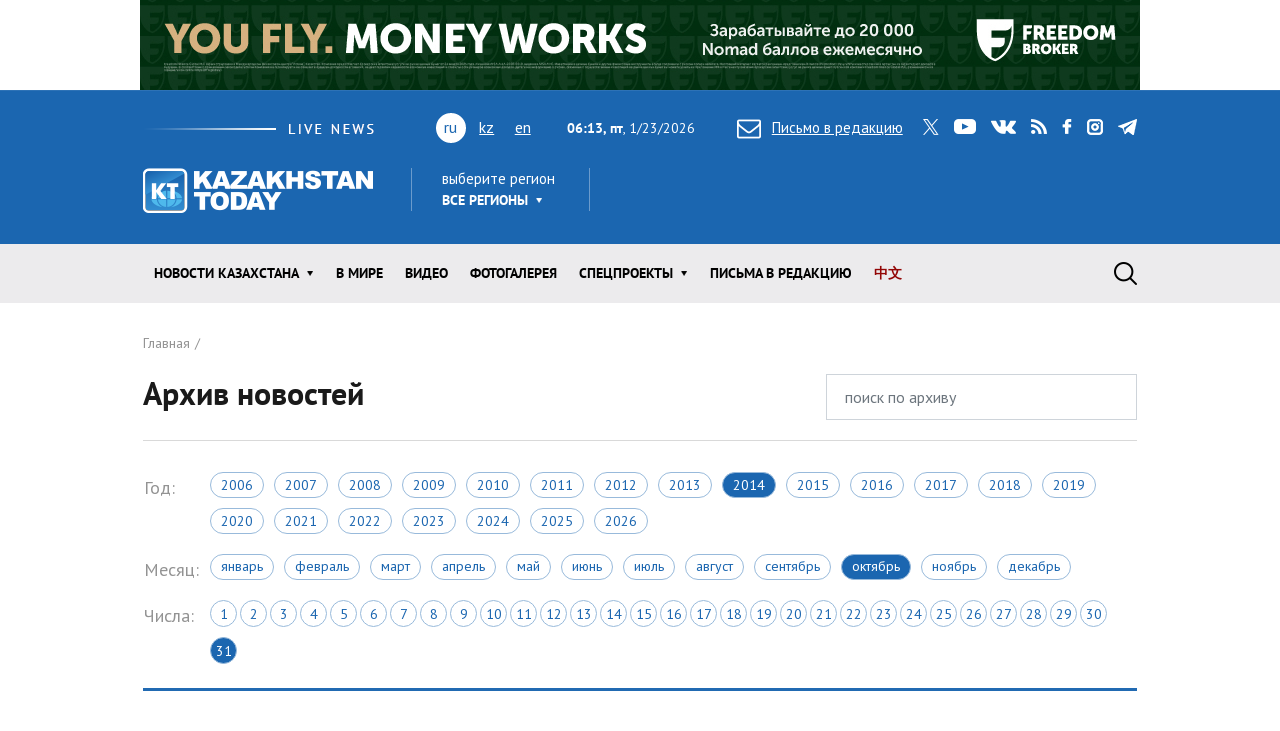

--- FILE ---
content_type: text/html; charset=utf-8
request_url: https://www.kt.kz/rus/archive/economy/2014-10-31
body_size: 9613
content:
<!DOCTYPE html><html lang="ru"><head><!--Required meta tags--><meta charset="utf-8" /><meta content="width=device-width, initial-scale=1, shrink-to-fit=no" name="viewport" /><meta content="вс,пн,вт,ср,чт,пт,сб" name="abbr-day-names" /><meta name="csrf-param" content="authenticity_token" />
<meta name="csrf-token" content="STmV4pUjXD27SPKARWvGMFUfr6MwS40cTN3XYAeGZHWHpZjd9bXd6w8Vpnty1clu7pR9bIjN+rkNyx4PqWOhYg==" /><title>Архив новостей за 2014-10-31 | Kazakhstan Today</title><meta name="description" content="Архив новостей раздела Экономика [устарело, новости перемещены] информагентства Казахстан Тудей" /><link href="/rus/rss" rel="alternate" type="application/rss+xml" /><!--JavaScript--><script src="/packs/application-8832192e37c2a894b63b.js"></script><script src="/packs/common-fb325b097b83f3d9ae61.js"></script><!--CSS--><link rel="stylesheet" media="screen" href="/packs/application-3e423e02c29aa05e609a0a6d89c3a52f.css" /><link rel="stylesheet" media="screen" href="https://fonts.googleapis.com/css?family=PT+Sans:400,400i,700,700i&amp;amp;subset=cyrillic,cyrillic-ext" /><!-- Google tag (gtag.js) -->
<script async src="https://www.googletagmanager.com/gtag/js?id=G-XZSBP5K7W6"></script>
<script>
  window.dataLayer = window.dataLayer || [];
  function gtag(){dataLayer.push(arguments);}
  gtag('js', new Date());

  gtag('config', 'G-XZSBP5K7W6');
</script>

<!-- Yandex.RTB -->
<script>window.yaContextCb=window.yaContextCb||[]</script>
<script src="https://yandex.ru/ads/system/context.js" async></script></head><body><div class="top-stretch-bnr"><div class="a-image-bg" style="width: 1000px; height: 90px; "><a target="_blank" rel="nofollow" href="/a/click/67a0275f863b1d48610aaab5"><img src="https://www.kt.kz/neofiles/serve-image/690097f2ee7d2a0025232235" /></a></div></div><header class="header" role="banner"><div class="container d-none d-lg-block"><div class="header__first"><div class="header__live"><img alt="live news" src="/packs/images/site/live_news-dfc37f7ffc34bf7c1cebdafc7124c41d.gif" /></div><div class="header__lang"><ul class="header__lang-list"><li class="current">ru</li><li><a href="/kaz/archive/economy/2014-10-31">kz</a></li><li><a href="/eng/archive/economy/2014-10-31">en</a></li></ul></div><div class="header__date"><span id="data"><b>11:13, пт</b>, 23.01.2026</span></div><div class="header__letter"><a data-toggle="modal" data-target=".modal-feedback" href="#"><i class="icon icon-letter"></i>Письмо в редакцию</a></div><div class="header__social"><div class="d-none d-lg-block"><ul class="social"><li class="social__item"><a class="icon icon-twitter" target="_blank" href="https://twitter.com/KaztodayKT">twitter</a></li><li class="social__item"><a class="icon icon-youtube" target="_blank" href="https://www.youtube.com/channel/UCEcAvG-vr8rlRKpH_9u5J7w">youtube</a></li><li class="social__item"><a class="icon icon-vk" target="_blank" href="https://vk.com/kazakhstantoday">vk</a></li><li class="social__item"><a class="icon icon-rss" href="/rus/rss">rss</a></li><li class="social__item"><a class="icon icon-facebook" target="_blank" href="https://www.facebook.com/pages/Kazakhstan-Today/148780348533229">facebook</a></li><li class="social__item"><a class="icon icon-instagram" target="_blank" href="https://www.instagram.com/kaztodaykt/">instagram</a></li><li class="social__item"><a class="icon icon-telegram" target="_blank" href="https://t.me/kaztodaykt">telegram</a></li></ul></div></div></div><div class="header__second"><div class="header__logo"><a href="/rus"><img alt="Kazakhstan today" src="/packs/images/site/logo-1133c521ce834efeb3f5a1ad9bb86345.png" /></a></div><div class="header__region"><div class="dropdown"><span class="dropdown-title">выберите регион</span><a class="header__region-click" role="button" id="dropdownRegion" data-toggle="dropdown" aria-haspopup="true" aria-expanded="false" href="#">Все регионы</a><div aria-labelledby="dropdownRegion" class="dropdown-menu"><div class="row"><div class="col-lg-4 col-sm-12"><ul><li class="active"><a href="/rus/region/all">Все регионы</a></li><li><a href="/rus/region/semei">Абайская область</a></li><li><a href="/rus/region/kokshetau">Акмолинская область</a></li><li><a href="/rus/region/aktobe">Актюбинская область</a></li><li><a href="/rus/region/kapshagai">Алматинская область</a></li><li><a href="/rus/region/almati">Алматы</a></li><li><a href="/rus/region/astana">Астана</a></li></ul></div><div class="col-lg-4 col-sm-12"><ul><li><a href="/rus/region/atirau">Атырауская область</a></li><li><a href="/rus/region/ustjkamenogorsk">Восточно-Казахстанская область</a></li><li><a href="/rus/region/taraz">Жамбылская область</a></li><li><a href="/rus/region/taldikorgan">Жетысуская область</a></li><li><a href="/rus/region/uraljsk">Западно-Казахстанская область</a></li><li><a href="/rus/region/karaganda">Карагандинская область</a></li><li><a href="/rus/region/kostanaj">Костанайская область</a></li></ul></div><div class="col-lg-4 col-sm-12"><ul><li><a href="/rus/region/kizilorda">Кызылординская область</a></li><li><a href="/rus/region/aktau">Мангистауская область</a></li><li><a href="/rus/region/pavlodar">Павлодарская область</a></li><li><a href="/rus/region/petropavlovsk">Северо-Казахстанская область</a></li><li><a href="/rus/region/turkestan">Туркестанская область</a></li><li><a href="/rus/region/zhezkazgan">Улытауская область</a></li><li><a href="/rus/region/shimkent">Шымкент</a></li></ul></div></div><a class="dropdown__close" href="#">close</a></div></div></div><div class="header__currency"><ul class="currency" data-url="/proxy/currency" id="currency-widget"><li class="currency__item usd"></li><li class="currency__item eur"></li><li class="currency__item rub"></li></ul></div></div></div><nav class="navbar navbar-expand-lg"><div class="container"><div class="logo-lang-mobile"><ul class="header__lang-list"><li class="current">ru</li><li><a href="/kaz/archive/economy/2014-10-31">kz</a></li><li><a href="/eng/archive/economy/2014-10-31">en</a></li></ul></div><div class="logo-mobile"><a href="/rus"><img alt="Kazakhstan today" src="/packs/images/site/logo-mobile-31777d1bd7f7fe3bf4d09a7f96c3c690.png" /></a></div><button aria-controls="navbarSupportedContent" aria-expanded="false" aria-label="Toggle navigation" class="navbar-toggler collapsed" data-target="#navbarSupportedContent" data-toggle="collapse" type="button"></button><div class="collapse navbar-collapse" id="navbarSupportedContent"><ul class="main-menu"><li class="main-menu__item dropdown main-menu__item--region"><a class="main-menu__link" data-toggle="dropdown" aria-haspopup="true" aria-expanded="false" href="#"><span>выберите регион</span>Все регионы</a><ul class="dropdown-menu"><li class="active"><a href="/rus/region/all">Все регионы</a></li><li><a href="/rus/region/semei">Абайская область</a></li><li><a href="/rus/region/kokshetau">Акмолинская область</a></li><li><a href="/rus/region/aktobe">Актюбинская область</a></li><li><a href="/rus/region/kapshagai">Алматинская область</a></li><li><a href="/rus/region/almati">Алматы</a></li><li><a href="/rus/region/astana">Астана</a></li><li><a href="/rus/region/atirau">Атырауская область</a></li><li><a href="/rus/region/ustjkamenogorsk">Восточно-Казахстанская область</a></li><li><a href="/rus/region/taraz">Жамбылская область</a></li><li><a href="/rus/region/taldikorgan">Жетысуская область</a></li><li><a href="/rus/region/uraljsk">Западно-Казахстанская область</a></li><li><a href="/rus/region/karaganda">Карагандинская область</a></li><li><a href="/rus/region/kostanaj">Костанайская область</a></li><li><a href="/rus/region/kizilorda">Кызылординская область</a></li><li><a href="/rus/region/aktau">Мангистауская область</a></li><li><a href="/rus/region/pavlodar">Павлодарская область</a></li><li><a href="/rus/region/petropavlovsk">Северо-Казахстанская область</a></li><li><a href="/rus/region/turkestan">Туркестанская область</a></li><li><a href="/rus/region/zhezkazgan">Улытауская область</a></li><li><a href="/rus/region/shimkent">Шымкент</a></li></ul></li><li class="main-menu__item dropdown"><a class="main-menu__link" data-toggle="dropdown" aria-haspopup="true" aria-expanded="false" href="/rus/all">Новости КАЗАХСТАНА</a><ul class="dropdown-menu"><li><a href="/rus/ekonomika">Экономика</a></li><li><a href="/rus/state">Государство</a></li><li><a href="/rus/politics">Политика</a></li><li><a href="/rus/society">Общество</a></li><li><a href="/rus/medicine">Медицина</a></li><li><a href="/rus/education">Образование</a></li><li><a href="/rus/ecology">Экология</a></li><li><a href="/rus/finansy">Финансы</a></li><li><a href="/rus/sports">Спорт</a></li><li><a href="/rus/incidents">Происшествия</a></li><li><a href="/rus/crime">Криминал</a></li><li><a href="/rus/pravo">Право</a></li></ul></li><li class="main-menu__item"><a class="main-menu__link " href="/rus/world">В мире</a></li><li class="main-menu__item"><a class="main-menu__link " href="/rus/video">Видео</a></li><li class="main-menu__item"><a class="main-menu__link " href="/rus/gallery">ФОТОГАЛЕРЕЯ</a></li><li class="main-menu__item dropdown"><a class="main-menu__link" data-toggle="dropdown" aria-haspopup="true" aria-expanded="false" href="#">Спецпроекты</a><ul class="dropdown-menu"><li><a href="/rus/interview">Интервью / Комментарии</a></li><li><a href="/rus/opinions">Мнения /    Тренды</a></li><li><a href="/rus/analytics">Аналитика / Панорама</a></li><li><a href="/rus/culture">Политика /    События</a></li><li><a href="/rus/reviews">Статьи /     Обзоры</a></li><li><a href="/rus/authors_column">Персоны / Авторская колонка</a></li><li><a href="/rus/high-tech">SCIENCE /    HIGH-TECH</a></li><li><a href="/rus/project">CHINA TODAY / SILK ROAD</a></li><li><a href="/rus/art">ART /       TRAVEL</a></li><li><a href="/rus/press-materialy">Пресс-материалы</a></li><li><a href="/rus/vostochno-kazahstanskaya_oblast">Восточно-Казахстанская область</a></li></ul></li><li class="main-menu__item"><a class="main-menu__link " href="/rus/pisma_v_redakciu">Письма в редакцию</a></li><li class="main-menu__item"><a class="main-menu__link main-menu__highlight" href="/rus/news_china">中文</a></li><li class="main-menu__item main-menu__item--social"><div class="d-none d-lg-block"><ul class="social"><li class="social__item"><a class="icon icon-twitter" target="_blank" href="https://twitter.com/KaztodayKT">twitter</a></li><li class="social__item"><a class="icon icon-youtube" target="_blank" href="https://www.youtube.com/channel/UCEcAvG-vr8rlRKpH_9u5J7w">youtube</a></li><li class="social__item"><a class="icon icon-vk" target="_blank" href="https://vk.com/kazakhstantoday">vk</a></li><li class="social__item"><a class="icon icon-rss" href="/rus/rss">rss</a></li><li class="social__item"><a class="icon icon-facebook" target="_blank" href="https://www.facebook.com/pages/Kazakhstan-Today/148780348533229">facebook</a></li><li class="social__item"><a class="icon icon-instagram" target="_blank" href="https://www.instagram.com/kaztodaykt/">instagram</a></li><li class="social__item"><a class="icon icon-telegram" target="_blank" href="https://t.me/kaztodaykt">telegram</a></li></ul></div></li></ul><form class="search-form" role="search" action="/rus/search" accept-charset="UTF-8" method="get"><input name="utf8" type="hidden" value="&#x2713;" /><span class="letter-mobile"><a class="letter-mobile" href="#">letter</a></span><div class="search-form__inner" id="search"><input type="text" name="query" id="query" class="search-form__input form-control" autocomplete="off" placeholder="Что будем искать?" /><input type="submit" value="search" class="search-form__button" data-disable-with="search" /><span class="search-form__button-label"></span><a class="search-form__close" href="#">close</a></div><div class="d-block d-lg-none social-mobile"><ul class="social"><li class="social__item"><a class="icon icon-twitter" target="_blank" href="https://twitter.com/KaztodayKT">twitter</a></li><li class="social__item"><a class="icon icon-youtube" target="_blank" href="https://www.youtube.com/channel/UCEcAvG-vr8rlRKpH_9u5J7w">youtube</a></li><li class="social__item"><a class="icon icon-vk" target="_blank" href="https://vk.com/kazakhstantoday">vk</a></li><li class="social__item"><a class="icon icon-rss" href="/rus/rss">rss</a></li><li class="social__item"><a class="icon icon-facebook" target="_blank" href="https://www.facebook.com/pages/Kazakhstan-Today/148780348533229">facebook</a></li><li class="social__item"><a class="icon icon-instagram" target="_blank" href="https://www.instagram.com/kaztodaykt/">instagram</a></li><li class="social__item"><a class="icon icon-telegram" target="_blank" href="https://t.me/kaztodaykt">telegram</a></li></ul></div></form></div></div></nav></header><!--begin content--><main class="content"><!--begin section--><section class="section bg-white"><div class="container"><header class="page-heading"><nav><ol class="breadcrumb" itemscope="" itemtype="http://schema.org/BreadcrumbList"><li itemprop="itemListElement" itemscope="" itemtype="http://schema.org/ListItem"><a itemprop="item" href="/rus"><span itemprop="name">Главная</span></a><meta content="1" itemprop="position" /></li></ol></nav><form action="/rus/archive_search" accept-charset="UTF-8" method="get"><input name="utf8" type="hidden" value="&#x2713;" /><div class="row"><div class="col-sm-6 col-md-8"><h1 class="page-title">Архив новостей</h1></div><div class="col-sm-6 col-md-4"><input type="text" name="query" id="query" value="" class="form-control" placeholder="поиск по архиву" /></div></div></form></header><div class="page-content"><table class="calendar"><tbody><tr><td class="calendar-title">Год:</td><td><div class="years"><a class="years__item " href="/rus/archive/economy/2006-10-31">2006</a><a class="years__item " href="/rus/archive/economy/2007-10-31">2007</a><a class="years__item " href="/rus/archive/economy/2008-10-31">2008</a><a class="years__item " href="/rus/archive/economy/2009-10-31">2009</a><a class="years__item " href="/rus/archive/economy/2010-10-31">2010</a><a class="years__item " href="/rus/archive/economy/2011-10-31">2011</a><a class="years__item " href="/rus/archive/economy/2012-10-31">2012</a><a class="years__item " href="/rus/archive/economy/2013-10-31">2013</a><a class="years__item active" href="/rus/archive/economy/2014-10-31">2014</a><a class="years__item " href="/rus/archive/economy/2015-10-31">2015</a><a class="years__item " href="/rus/archive/economy/2016-10-31">2016</a><a class="years__item " href="/rus/archive/economy/2017-10-31">2017</a><a class="years__item " href="/rus/archive/economy/2018-10-31">2018</a><a class="years__item " href="/rus/archive/economy/2019-10-31">2019</a><a class="years__item " href="/rus/archive/economy/2020-10-31">2020</a><a class="years__item " href="/rus/archive/economy/2021-10-31">2021</a><a class="years__item " href="/rus/archive/economy/2022-10-31">2022</a><a class="years__item " href="/rus/archive/economy/2023-10-31">2023</a><a class="years__item " href="/rus/archive/economy/2024-10-31">2024</a><a class="years__item " href="/rus/archive/economy/2025-10-31">2025</a><a class="years__item " href="/rus/archive/economy/2026-10-31">2026</a></div></td></tr><tr><td class="calendar-title">Месяц:</td><td><div class="months"><a class="months__item " href="/rus/archive/economy/2014-01-31">Январь</a><a class="months__item " href="/rus/archive/economy/2014-02-28">Февраль</a><a class="months__item " href="/rus/archive/economy/2014-03-31">Март</a><a class="months__item " href="/rus/archive/economy/2014-04-30">Апрель</a><a class="months__item " href="/rus/archive/economy/2014-05-31">Май</a><a class="months__item " href="/rus/archive/economy/2014-06-30">Июнь</a><a class="months__item " href="/rus/archive/economy/2014-07-31">Июль</a><a class="months__item " href="/rus/archive/economy/2014-08-31">Август</a><a class="months__item " href="/rus/archive/economy/2014-09-30">Сентябрь</a><a class="months__item active" href="/rus/archive/economy/2014-10-31">Октябрь</a><a class="months__item " href="/rus/archive/economy/2014-11-30">Ноябрь</a><a class="months__item " href="/rus/archive/economy/2014-12-31">Декабрь</a></div></td></tr><tr><td class="calendar-title">Числа:</td><td><div class="days"><a class="days__item " href="/rus/archive/economy/2014-10-01">1</a><a class="days__item " href="/rus/archive/economy/2014-10-02">2</a><a class="days__item " href="/rus/archive/economy/2014-10-03">3</a><a class="days__item " href="/rus/archive/economy/2014-10-04">4</a><a class="days__item " href="/rus/archive/economy/2014-10-05">5</a><a class="days__item " href="/rus/archive/economy/2014-10-06">6</a><a class="days__item " href="/rus/archive/economy/2014-10-07">7</a><a class="days__item " href="/rus/archive/economy/2014-10-08">8</a><a class="days__item " href="/rus/archive/economy/2014-10-09">9</a><a class="days__item " href="/rus/archive/economy/2014-10-10">10</a><a class="days__item " href="/rus/archive/economy/2014-10-11">11</a><a class="days__item " href="/rus/archive/economy/2014-10-12">12</a><a class="days__item " href="/rus/archive/economy/2014-10-13">13</a><a class="days__item " href="/rus/archive/economy/2014-10-14">14</a><a class="days__item " href="/rus/archive/economy/2014-10-15">15</a><a class="days__item " href="/rus/archive/economy/2014-10-16">16</a><a class="days__item " href="/rus/archive/economy/2014-10-17">17</a><a class="days__item " href="/rus/archive/economy/2014-10-18">18</a><a class="days__item " href="/rus/archive/economy/2014-10-19">19</a><a class="days__item " href="/rus/archive/economy/2014-10-20">20</a><a class="days__item " href="/rus/archive/economy/2014-10-21">21</a><a class="days__item " href="/rus/archive/economy/2014-10-22">22</a><a class="days__item " href="/rus/archive/economy/2014-10-23">23</a><a class="days__item " href="/rus/archive/economy/2014-10-24">24</a><a class="days__item " href="/rus/archive/economy/2014-10-25">25</a><a class="days__item " href="/rus/archive/economy/2014-10-26">26</a><a class="days__item " href="/rus/archive/economy/2014-10-27">27</a><a class="days__item " href="/rus/archive/economy/2014-10-28">28</a><a class="days__item " href="/rus/archive/economy/2014-10-29">29</a><a class="days__item " href="/rus/archive/economy/2014-10-30">30</a><a class="days__item active" href="/rus/archive/economy/2014-10-31">31</a></div></td></tr></tbody></table><div class="dropdown dropdown-categories"><span class="text-muted">Сейчас показаны:</span> <a class="dropdown-toggle" role="button" id="dropdownMenuLink" data-toggle="dropdown" aria-haspopup="true" aria-expanded="false" href="#">#</a><div aria-labelledby="dropdownMenuLink" class="dropdown-menu"><div class="container-fluid"><div class="row"><div class="col-lg-3 col-sm-4 col-xs-12"><ul class="dropdown-categories__menu"><li><a href="/rus/archive/2014-10-31">Все новости</a></li><li><a href="/rus/archive/world/2014-10-31">В мире</a></li><li><a href="/rus/archive/gallery/2014-10-31">ФОТОГАЛЕРЕЯ</a></li></ul></div><div class="col-lg-3 col-sm-4 col-xs-12"><ul class="dropdown-categories__menu"><li><a href="/rus/archive/video/2014-10-31">Видео</a></li><li><a href="/rus/archive/pisma_v_redakciu/2014-10-31">Письма в редакцию</a></li><li><a href="/rus/archive/news_china/2014-10-31">中文</a></li></ul></div><div class="col-lg-6 col-sm-4 col-xs-12"><ul class="dropdown-categories__menu"><li><a href="#">Новости Казахстана</a></li></ul><div class="row"><div class="col-lg-4"><ul class="dropdown-categories__sub-menu"><li><a href="/rus/archive/ekonomika/2014-10-31">Экономика</a></li><li><a href="/rus/archive/state/2014-10-31">Государство</a></li><li><a href="/rus/archive/politics/2014-10-31">Политика</a></li><li><a href="/rus/archive/society/2014-10-31">Общество</a></li></ul></div><div class="col-lg-4"><ul class="dropdown-categories__sub-menu"><li><a href="/rus/archive/medicine/2014-10-31">Медицина</a></li><li><a href="/rus/archive/education/2014-10-31">Образование</a></li><li><a href="/rus/archive/ecology/2014-10-31">Экология</a></li><li><a href="/rus/archive/finansy/2014-10-31">Финансы</a></li></ul></div><div class="col-lg-4"><ul class="dropdown-categories__sub-menu"><li><a href="/rus/archive/sports/2014-10-31">Спорт</a></li><li><a href="/rus/archive/incidents/2014-10-31">Происшествия</a></li><li><a href="/rus/archive/crime/2014-10-31">Криминал</a></li><li><a href="/rus/archive/pravo/2014-10-31">Право</a></li></ul></div></div></div></div></div><a class="dropdown__close" href="#">close</a></div></div><div class="row"><div class="col-md-8"><ul class="news-list"></ul></div><div class="col-md-4"><div class="sidebar-top-bnr"><p><strong>ИНТЕРНЕТ ТЕЛЕВИДЕНИЕ</strong></p>
<iframe width="100%" height="215" src="https://www.youtube.com/embed/R9VILSbeWLA?mute=1&autoplay=1" title="YouTube video player" frameborder="0" allow="accelerometer; autoplay; clipboard-write; encrypted-media; gyroscope; picture-in-picture; web-share" referrerpolicy="strict-origin-when-cross-origin" allowfullscreen></iframe>
<p>&nbsp;</p>
<p><strong>KAZAKHSTAN TODAY LIVE</strong></p>
<iframe width="100%" height="215" 
  src="https://www.youtube.com/embed/videoseries?list=PLgUZH7v2Ak9oGtaUCPs9ST64G9bQ-7dG_&autoplay=1&mute=1" 
  frameborder="0" allow="autoplay; encrypted-media" allowfullscreen>
</iframe></div><!--begin widget--><div class="widget"><h2 class="widget__title">Читаемое</h2><ul class="nav nav-news" id="myTab" role="tablist"><li class="nav-news__item"><a class="nav-news__link  active" id="today-tab" data-toggle="tab" role="tab" aria-controls="today" aria-selected="true" href="#today">сегодня</a></li><li class="nav-news__item"><a class="nav-news__link " id="week-tab" data-toggle="tab" role="tab" aria-controls="week" aria-selected="false" href="#week">неделя</a></li><li class="nav-news__item"><a class="nav-news__link " id="month-tab" data-toggle="tab" role="tab" aria-controls="month" aria-selected="false" href="#month">месяц</a></li></ul><div class="tab-content" id="myTabContent"><div aria-labelledby="today-tab" class="tab-pane fad show active" id="today" role="tabpanel"><ul class="news-simple-list"><li class="news-simple-list__item"><article class="news-simple"><span class="date">23.01.2026, 08:16</span><div class="news-simple__title"><a href="/rus/society/temu_oshtrafovali_v_polshe_za_manipulyatsii_so_skidkami_1377986826.html">Temu оштрафовали в Польше за манипуляции со скидками</a></div><div class="news-simple__meta"><span class="views"><i class="icon icon-view"></i> 5841</span></div><a class="overlay-link" href="/rus/society/temu_oshtrafovali_v_polshe_za_manipulyatsii_so_skidkami_1377986826.html">Temu оштрафовали в Польше за манипуляции со скидками</a></article></li><li class="news-simple-list__item"><article class="news-simple"><span class="date">23.01.2026, 09:38</span><div class="news-simple__title"><a href="/rus/state/sredniy_razmer_pensii_nazvali_v_mintruda_kazahstana_1377986834.html">Средний размер пенсии назвали в Минтруда Казахстана</a></div><div class="news-simple__meta"><span class="views"><i class="icon icon-view"></i> 3791</span></div><a class="overlay-link" href="/rus/state/sredniy_razmer_pensii_nazvali_v_mintruda_kazahstana_1377986834.html">Средний размер пенсии назвали в Минтруда Казахстана</a></article></li><li class="news-simple-list__item"><article class="news-simple"><span class="date">23.01.2026, 10:00</span><div class="news-simple__title"><a href="/rus/state/kazahstan_vstupil_v_sovet_mira_bez_finansovogo_vznosa_1377986835.html">Казахстан вступил в Совет мира без финансового взноса</a></div><div class="news-simple__meta"><span class="views"><i class="icon icon-view"></i> 2161</span></div><a class="overlay-link" href="/rus/state/kazahstan_vstupil_v_sovet_mira_bez_finansovogo_vznosa_1377986835.html">Казахстан вступил в Совет мира без финансового взноса</a></article></li></ul></div><div aria-labelledby="week-tab" class="tab-pane fad" id="week" role="tabpanel"><ul class="news-simple-list"><li class="news-simple-list__item"><article class="news-simple"><span class="date">16.01.2026, 14:27</span><div class="news-simple__title"><a href="/rus/society/opros_kt_61_respondentov_progolosovali_za_bolee_dlinnye_1377986521.html">Опрос КТ: 61% респондентов проголосовали за более длинные новогодние выходные</a></div><div class="news-simple__meta"><span class="views"><i class="icon icon-view"></i> 409036</span></div><a class="overlay-link" href="/rus/society/opros_kt_61_respondentov_progolosovali_za_bolee_dlinnye_1377986521.html">Опрос КТ: 61% респондентов проголосовали за более длинные новогодние выходные</a></article></li><li class="news-simple-list__item"><article class="news-simple"><span class="date">16.01.2026, 11:59</span><div class="news-simple__title"><a href="/rus/society/v_almaty_snesli_nezakonnoe_sooruzhenie_1377986508.html">В Алматы снесли незаконное сооружение</a></div><div class="news-simple__meta"><span class="views"><i class="icon icon-view"></i> 373961</span></div><a class="overlay-link" href="/rus/society/v_almaty_snesli_nezakonnoe_sooruzhenie_1377986508.html">В Алматы снесли незаконное сооружение</a></article></li><li class="news-simple-list__item"><article class="news-simple"><span class="date">17.01.2026, 19:10</span><div class="news-simple__title"><a href="/rus/society/reysy_na_vylet_zaderzhivayutsya_v_aeroportu_almaty_1377986566.html">Рейсы на вылет задерживаются в аэропорту Алматы </a></div><div class="news-simple__meta"><span class="views"><i class="icon icon-view"></i> 348296</span></div><a class="overlay-link" href="/rus/society/reysy_na_vylet_zaderzhivayutsya_v_aeroportu_almaty_1377986566.html">Рейсы на вылет задерживаются в аэропорту Алматы </a></article></li><li class="news-simple-list__item"><article class="news-simple"><span class="date">16.01.2026, 20:00</span><div class="news-simple__title"><a href="/rus/press-materialy/perspektivy_sotrudnichestva_s_latviey_obsuzhdeny_v_mid_1377986552.html">Перспективы сотрудничества с Латвией обсуждены в МИД Казахстана</a></div><div class="news-simple__meta"><span class="views"><i class="icon icon-view"></i> 347311</span></div><a class="overlay-link" href="/rus/press-materialy/perspektivy_sotrudnichestva_s_latviey_obsuzhdeny_v_mid_1377986552.html">Перспективы сотрудничества с Латвией обсуждены в МИД Казахстана</a></article></li><li class="news-simple-list__item"><article class="news-simple"><span class="date">16.01.2026, 19:22</span><div class="news-simple__title"><a href="/rus/press-materialy/kuveytskaya_kompaniya_kufpec_proyavlyaet_interes_k_1377986551.html">Кувейтская компания «KUFPEC» проявляет интерес к инвестициям в газовый сектор Казахстана</a></div><div class="news-simple__meta"><span class="views"><i class="icon icon-view"></i> 347261</span></div><a class="overlay-link" href="/rus/press-materialy/kuveytskaya_kompaniya_kufpec_proyavlyaet_interes_k_1377986551.html">Кувейтская компания «KUFPEC» проявляет интерес к инвестициям в газовый сектор Казахстана</a></article></li></ul></div><div aria-labelledby="month-tab" class="tab-pane fad" id="month" role="tabpanel"><ul class="news-simple-list"><li class="news-simple-list__item"><article class="news-simple"><span class="date">30.12.2025, 19:18</span><div class="news-simple__title"><a href="/rus/press-materialy/v_pekine_namecheny_plany_po_razvitiyu_kazahsko-kitayskogo_1377985907.html">В Пекине намечены планы по развитию казахско-китайского сотрудничества на 2026 год</a></div><div class="news-simple__meta"><span class="views"><i class="icon icon-view"></i> 734931</span></div><a class="overlay-link" href="/rus/press-materialy/v_pekine_namecheny_plany_po_razvitiyu_kazahsko-kitayskogo_1377985907.html">В Пекине намечены планы по развитию казахско-китайского сотрудничества на 2026 год</a></article></li><li class="news-simple-list__item"><article class="news-simple"><span class="date">06.01.2026, 12:47</span><div class="news-simple__title"><a href="/rus/press-materialy/ministr_po_kommunikatsiyam_alzhira_vyrazil_interes_k_1377986113.html">Министр по коммуникациям Алжира выразил интерес к интервью Президента Республики Казахстан
</a></div><div class="news-simple__meta"><span class="views"><i class="icon icon-view"></i> 630851</span></div><a class="overlay-link" href="/rus/press-materialy/ministr_po_kommunikatsiyam_alzhira_vyrazil_interes_k_1377986113.html">Министр по коммуникациям Алжира выразил интерес к интервью Президента Республики Казахстан
</a></article></li><li class="news-simple-list__item"><article class="news-simple"><span class="date">29.12.2025, 13:42</span><div class="news-simple__title"><a href="/rus/press-materialy/kazahstan_i_severnaya_makedoniya_rasshiryayut_sotrudnichestvo_v_1377985832.html">Казахстан и Северная Македония расширяют сотрудничество в образовательной сфере</a></div><div class="news-simple__meta"><span class="views"><i class="icon icon-view"></i> 619761</span></div><a class="overlay-link" href="/rus/press-materialy/kazahstan_i_severnaya_makedoniya_rasshiryayut_sotrudnichestvo_v_1377985832.html">Казахстан и Северная Македония расширяют сотрудничество в образовательной сфере</a></article></li><li class="news-simple-list__item"><article class="news-simple"><span class="date">29.12.2025, 13:52</span><div class="news-simple__title"><a href="/rus/press-materialy/v_erevane_obsudili_perspektivy_razvitiya_1377985834.html">В Ереване обсудили перспективы развития казахско-армянского сотрудничества в сфере туризма</a></div><div class="news-simple__meta"><span class="views"><i class="icon icon-view"></i> 619716</span></div><a class="overlay-link" href="/rus/press-materialy/v_erevane_obsudili_perspektivy_razvitiya_1377985834.html">В Ереване обсудили перспективы развития казахско-армянского сотрудничества в сфере туризма</a></article></li><li class="news-simple-list__item"><article class="news-simple"><span class="date">29.12.2025, 16:12</span><div class="news-simple__title"><a href="/rus/press-materialy/kazahstan_v_tsentre_vnimaniya_azerbaydzhanskih_blogerov_1377985851.html">Казахстан в центре внимания азербайджанских блогеров</a></div><div class="news-simple__meta"><span class="views"><i class="icon icon-view"></i> 617036</span></div><a class="overlay-link" href="/rus/press-materialy/kazahstan_v_tsentre_vnimaniya_azerbaydzhanskih_blogerov_1377985851.html">Казахстан в центре внимания азербайджанских блогеров</a></article></li></ul></div></div></div><!--end widget--></div></div></div><footer class="page-footer"></footer></div></section><!--end section--></main><!--begin footer--><footer class="footer" role="contentinfo"><div class="container"><div class="row"><div class="col-lg-8"><ul class="nav-footer"><li class="nav-footer__item"><a href="/rus/about/agentstvo_1153576508.html">АГЕНТСТВО</a></li><li class="nav-footer__item"><a href="/rus/about/kontakti_1153576509.html">КОНТАКТЫ</a></li><li class="nav-footer__item"><a href="/rus/about/reklama_1153486643.html">РЕКЛАМА</a></li></ul></div><div class="col-lg-4"><div class="d-none d-lg-block"><ul class="social"><li class="social__item"><a class="icon icon-twitter" target="_blank" href="https://twitter.com/KaztodayKT">twitter</a></li><li class="social__item"><a class="icon icon-youtube" target="_blank" href="https://www.youtube.com/channel/UCEcAvG-vr8rlRKpH_9u5J7w">youtube</a></li><li class="social__item"><a class="icon icon-vk" target="_blank" href="https://vk.com/kazakhstantoday">vk</a></li><li class="social__item"><a class="icon icon-rss" href="/rus/rss">rss</a></li><li class="social__item"><a class="icon icon-facebook" target="_blank" href="https://www.facebook.com/pages/Kazakhstan-Today/148780348533229">facebook</a></li><li class="social__item"><a class="icon icon-instagram" target="_blank" href="https://www.instagram.com/kaztodaykt/">instagram</a></li><li class="social__item"><a class="icon icon-telegram" target="_blank" href="https://t.me/kaztodaykt">telegram</a></li></ul></div><div class="footer__logo"><img alt="Kazakhstan today" src="/packs/images/site/logo-footer-f74e84fc72636d12b767a7434c5141b6.jpg" /></div></div></div><div class="row footer__second"><div class="col-lg-3 d-none d-lg-block"><p class="mistake">Нашли ошибку на сайте?<br>Выделите и нажмите Ctrl+Enter</p></div><div class="col-lg-5"><p><a target="_blank" href="/rus/about/copyright_1153573548.html">Авторские права и материалы<br>Информационного агентства Kazakhstan Today</a></p><p>Указанная точка зрения в информационных материалах может не совпадать с точкой зрения редакции информационного агентства Kazakhstan Today</p></div><div class="col-lg-4"><p>&copy; Все права защищены<br>ТОО «Kazakhstan Today Media Group», 2026</p><p>Стоковые изображения от <a target="_blank" href="https://depositphotos.com/"><img alt="Depositphotos" src="/packs/images/site/depositphotos-e4b452dcd5d0e06ad37b8c59950e3b9e.png" /></a></p></div></div></div></footer><!--end footer--><div aria-hidden="true" aria-labelledby="myLargeModalLabel" class="modal fade modal-feedback" role="dialog" tabindex="-1"><div class="modal-dialog modal-lg"><div class="modal-content"><div class="modal-header"><h5 class="modal-title">Письмо в редакцию</h5><button aria-label="Close" class="close" data-dismiss="modal" type="button"></button></div><div class="modal-body"><form enctype="multipart/form-data" action="/feedback" accept-charset="UTF-8" method="post"><input name="utf8" type="hidden" value="&#x2713;" /><input type="hidden" name="authenticity_token" value="tArTHkY+j635INHAz95us5g6rp7If+rHFwJslpYGtt2b0vG4DUAQ9GFChDD6zY3oa0zf85qsijfFz28YU4B3WA==" /><div class="form-group"><input type="text" name="name" id="name" class="form-control" placeholder="Представьтесь, пожалуйста..." /></div><div class="form-group"><input type="email" name="email" id="email" class="form-control" placeholder="Укажите ваш email..." /></div><div class="form-group"><input type="text" name="phone" id="phone" class="form-control" placeholder="Укажите ваш телефон (опционально)..." /></div><div class="form-group"><textarea name="message" id="message" cols="30" rows="7" class="form-control" placeholder="Введите ваше сообщение...">
</textarea><input type="hidden" name="url" id="url" value="https://www.kt.kz/rus/archive/economy/2014-10-31" /></div><div class="form-group"><div class="drag-and-drop"><span class="drag-and-drop__clip"></span><p class="drag-and-drop__text"><input type="file" name="file" id="file" /></p></div></div><div class="form-group text-center"><div class="recaptcha-feedback d-inline-block"><script src="https://www.recaptcha.net/recaptcha/api.js" async defer ></script>
<div data-sitekey="6Ldg47wZAAAAABgwWtcxy6H2zU67IlaihocDTh1d" class="g-recaptcha "></div>
          <noscript>
            <div>
              <div style="width: 302px; height: 422px; position: relative;">
                <div style="width: 302px; height: 422px; position: absolute;">
                  <iframe
                    src="https://www.recaptcha.net/recaptcha/api/fallback?k=6Ldg47wZAAAAABgwWtcxy6H2zU67IlaihocDTh1d"
                    name="ReCAPTCHA"
                    style="width: 302px; height: 422px; border-style: none; border: 0; overflow: hidden;">
                  </iframe>
                </div>
              </div>
              <div style="width: 300px; height: 60px; border-style: none;
                bottom: 12px; left: 25px; margin: 0px; padding: 0px; right: 25px;
                background: #f9f9f9; border: 1px solid #c1c1c1; border-radius: 3px;">
                <textarea id="g-recaptcha-response" name="g-recaptcha-response"
                  class="g-recaptcha-response"
                  style="width: 250px; height: 40px; border: 1px solid #c1c1c1;
                  margin: 10px 25px; padding: 0px; resize: none;">
                </textarea>
              </div>
            </div>
          </noscript>
</div></div><div class="form-group text-center"><button class="btn btn-primary text-uppercase" type="submit">Отправить</button></div></form></div></div></div></div><script>// Keys for what will become orphus.opt after loading.
window.orphus = {
  action: "/orphus_message",
  strings: {"alt":"Выделите фрагмент с ошибкой мышкой, и нажмите Ctrl+Enter.","badbrowser":"Ваш браузер не поддерживает выделение текста и/или IFRAME.","toobig":"Выбран слишком большой фрагмент. Пожалуйста, выберите более короткий.","subject":"Orphus Report","intextmsg":"Вы выделили следующую ошибку:","ifsendmsg":"Отправляем? Страница не будет перезагружена.","gohome":"Перейти на страницу автора модуля Orphus?","name":"Orphus","author":"by Dmitry Koterov \u0026 Proger_XP","to":"Proger_XP","send":"Отправить","cancel":"Отменить","entercmnt":"Комментарий (необязательно):","submitex":"Ошибка при отправке:"}
}</script><script src="/orphus/orphus.min.js"></script></body></html>